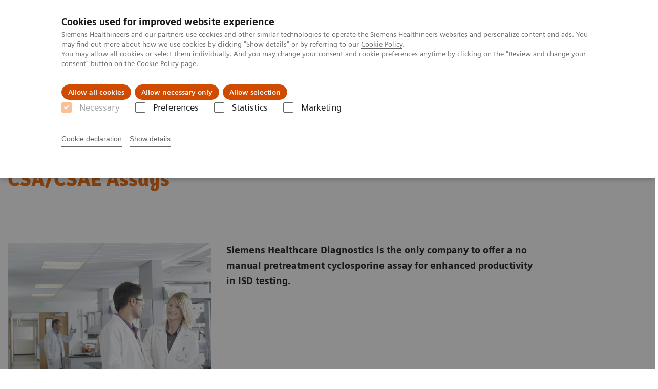

--- FILE ---
content_type: text/html; charset=utf-8
request_url: https://www.siemens-healthineers.com/fr-be/laboratory-diagnostics/assays-by-diseases-conditions/organ-transplant/cyclosporine-assays/dimension-vista-intelligent-lab-systems-csa-csae
body_size: 6429
content:
<!DOCTYPE html>
<html lang="en">
  <head>
    <meta charset="utf-8" />
    <meta name="viewport" content="width=device-width, initial-scale=1" />
    <meta name="generator" content="Scrivito by JustRelate Group GmbH (scrivito.com)" />
    <meta name="app-version" content="v3.130.4-5354bb06" />
    
          <title data-react-helmet="true">Dimension Vista Intelligent Lab Systems - CSA/CSAE Assays</title>
          <meta data-react-helmet="true" name="prerender-status-code" content="200"/><meta data-react-helmet="true" name="description" content="Dimension Vista Intelligent Lab Systems - CSA/CSAE Assays"/><meta data-react-helmet="true" property="og:url" content="https://www.siemens-healthineers.com/fr-be/laboratory-diagnostics/assays-by-diseases-conditions/organ-transplant/cyclosporine-assays/dimension-vista-intelligent-lab-systems-csa-csae"/><meta data-react-helmet="true" property="og:type" content="website"/><meta data-react-helmet="true" property="og:title" content="Dimension Vista Systems CSA/CSAE"/><meta data-react-helmet="true" property="og:description" content=" "/><meta data-react-helmet="true" name="twitter:card" content="summary_large_image"/><meta data-react-helmet="true" property="coveo.type" content="GenericContentPage"/><meta data-react-helmet="true" property="coveo.market" content="belgium"/><meta data-react-helmet="true" property="coveo.language" content="fr"/><meta data-react-helmet="true" property="coveo.image" content="https://marketing.webassets.siemens-healthineers.com/1800000000140269/f34417f86bbd/v/85ada637f92c/MED_DX_LabProf_M-F_Talking_L4_1800000000140269.jpg?nowebp=1"/><meta data-react-helmet="true" property="DC.Type" content="Text"/><meta data-react-helmet="true" property="DC.Title" content="Dimension Vista Intelligent Lab Systems - CSA/CSAE Assays"/><meta data-react-helmet="true" name="DC.Description" content="Dimension Vista Intelligent Lab Systems - CSA/CSAE Assays"/><meta data-react-helmet="true" property="DC.Language" content="en"/><meta data-react-helmet="true" property="DC.Modified" content="2025-05-07"/><meta data-react-helmet="true" property="DC.Rights" content="2026"/><meta data-react-helmet="true" property="DC.Identifier" content="10000f2031027509"/><meta data-react-helmet="true" name="domo.ba" content="DX"/><meta data-react-helmet="true" name="domo.bl" content="DX"/>
          <link data-react-helmet="true" rel="preconnect" href="https://api.scrivito.com"/><link data-react-helmet="true" rel="preconnect" href="https://api.scrivito.com" crossorigin=""/><link data-react-helmet="true" rel="dns-prefetch" href="https://api.scrivito.com"/><link data-react-helmet="true" rel="preconnect" href="https://marketing.webassets.siemens-healthineers.com"/><link data-react-helmet="true" rel="dns-prefetch" href="https://marketing.webassets.siemens-healthineers.com"/><link data-react-helmet="true" rel="preconnect" href="https://consentcdn.cookiebot.eu"/><link data-react-helmet="true" rel="dns-prefetch" href="https://consentcdn.cookiebot.eu"/><link data-react-helmet="true" rel="preconnect" href="https://w3.siemens.com"/><link data-react-helmet="true" rel="dns-prefetch" href="https://w3.siemens.com"/><link data-react-helmet="true" rel="preconnect" href="https://static.adlytics.net"/><link data-react-helmet="true" rel="dns-prefetch" href="https://static.adlytics.net"/><link data-react-helmet="true" rel="icon" type="image/x-icon" href="/assets/favicon.fc898baf7497271798bb68e97c98ad46.ico"/><link data-react-helmet="true" rel="icon" type="image/png" href="/assets/favicon-16x16.bb88869dfd3132d0d864dd1dfdb1855a.png"/><link data-react-helmet="true" rel="icon" type="image/png" href="/assets/favicon-32x32.4c49270e2ce1e113a90c81f39aa6be23.png"/><link data-react-helmet="true" rel="icon" type="image/png" href="/assets/favicon-96x96.e194f92070e12a3960e7593aa0b13ac3.png"/><link data-react-helmet="true" rel="icon" type="image/png" href="/assets/favicon-160x160.263b25b9fc9cb6d3950ceb676f9a463f.png"/><link data-react-helmet="true" rel="icon" type="image/png" href="/assets/favicon-192x192.e3831e35ce2fcd49c5fcd9364a0e7ef3.png"/><link data-react-helmet="true" rel="icon" type="image/png" href="/assets/favicon-196x196.496a1cccfb5e52a5433561349d6ed87b.png"/><link data-react-helmet="true" rel="apple-touch-icon" type="image/png" href="/assets/apple-touch-icon.7c347aba2e96a3af753448fe0bdcf618.png"/><link data-react-helmet="true" rel="apple-touch-icon" type="image/png" href="/assets/apple-touch-icon-57x57.ac6481ccb2c25f4dc67b89937128a002.png"/><link data-react-helmet="true" rel="apple-touch-icon" type="image/png" href="/assets/apple-touch-icon-60x60.7c347aba2e96a3af753448fe0bdcf618.png"/><link data-react-helmet="true" rel="apple-touch-icon" type="image/png" href="/assets/apple-touch-icon-72x72.57e04b38e06a6b1998a3e8971d6e4b63.png"/><link data-react-helmet="true" rel="apple-touch-icon" type="image/png" href="/assets/apple-touch-icon-76x76.f12032f2ce79323a7303275be94cf6bf.png"/><link data-react-helmet="true" rel="apple-touch-icon" type="image/png" href="/assets/apple-touch-icon-114x114.f21436505f7b50e15a825d31d80274c1.png"/><link data-react-helmet="true" rel="apple-touch-icon" type="image/png" href="/assets/apple-touch-icon-152x152.3dba5ab1c4c5cae49a5a335471f8394f.png"/><link data-react-helmet="true" rel="apple-touch-icon" type="image/png" href="/assets/apple-touch-icon-120x120.629e950ef47227b18a6238d3631dbce8.png"/><link data-react-helmet="true" rel="apple-touch-icon" type="image/png" href="/assets/apple-touch-icon-128x128.ede2ad6c6e8de167b4becd6a90187536.png"/><link data-react-helmet="true" rel="apple-touch-icon" type="image/png" href="/assets/apple-touch-icon-144x144.ef107ca31e702d50bf8840a4e05e19e8.png"/><link data-react-helmet="true" rel="apple-touch-icon" type="image/png" href="/assets/apple-touch-icon-180x180.363d7c51de4c0f731709ec1dc601b74d.png"/><link data-react-helmet="true" rel="apple-touch-icon" type="image/png" href="/assets/apple-touch-icon-precomposed.ac6481ccb2c25f4dc67b89937128a002.png"/><link data-react-helmet="true" rel="msapplication-square70x70logo" type="image/png" href="/assets/win8-tile-70x70.eeb9a7d26b9c5f399c511240e8a490cf.png"/><link data-react-helmet="true" rel="msapplication-square144x144logo" type="image/png" href="/assets/win8-tile-144x144.ef107ca31e702d50bf8840a4e05e19e8.png"/><link data-react-helmet="true" rel="msapplication-square150x150logo" type="image/png" href="/assets/win8-tile-150x150.4200be52f6b731a43adabe831c4adfcb.png"/><link data-react-helmet="true" rel="msapplication-wide310x150logo" type="image/png" href="/assets/win8-tile-310x150.49a77951f382edb3bb6d95abdd8666fd.png"/><link data-react-helmet="true" rel="msapplication-square310x310logo" type="image/png" href="/assets/win8-tile-310x310.3e005901483bd0064083393988ff886b.png"/><link data-react-helmet="true" rel="canonical" href="https://www.siemens-healthineers.com/fr-be/laboratory-diagnostics/assays-by-diseases-conditions/organ-transplant/cyclosporine-assays/dimension-vista-intelligent-lab-systems-csa-csae"/>
          <script data-react-helmet="true" type="application/ld+json">
        {
          "@context": "http://schema.org",
          "@type" : "WebPage",
          "url" : "https://www.siemens-healthineers.com/fr-be/laboratory-diagnostics/assays-by-diseases-conditions/organ-transplant/cyclosporine-assays/dimension-vista-intelligent-lab-systems-csa-csae"
        }
        </script><script data-react-helmet="true" id="Cookiebot" src="https://consent.cookiebot.eu/uc.js" data-cbid="746f1272-7cf9-443c-9b81-03a7b0a181b7" type="text/javascript" nonce="" async=""></script>
        
    <link rel="stylesheet" href="/assets/index.975e49c917926227fa21.css" />
  </head>
  <body >
    <div id="application" data-scrivito-prerendering-obj-id="10000f2031027509"><div class="content-wrapper"><header data-ste-chapter="header"><div class="application-bar"><div class="application-bar__container display-flex align-items-center justify-content-end"><div class="hidden-md-down"><div data-testid="top-link" class="application-bar__top-links row"><div class="col-12"><div class="meta-menu"><a class="application-bar__top-link meta-menu__link meta-menu__item" href="/fr-be/careers">Travailler chez Siemens Healthineers</a><a class="application-bar__top-link meta-menu__link meta-menu__item" href="/fr-be/press-room">Espace presse</a><a class="application-bar__top-link meta-menu__link meta-menu__item" target="_top" href="https://www.corporate.siemens-healthineers.com/investor-relations">Investor Relations</a></div></div></div></div></div><div class="application-bar__container"><div class="application-bar__logo" data-ste-component="logo"><a aria-label="" href="/fr-be"><div class="logo"></div></a></div><div class="application-bar__app-identifier"></div><div class="application-bar__additional-functions"><form data-ste-component="search"><div class="textfield textfield--with-postfix search-field search-field--outlined margin-bottom-0 mobile-expandable"><input name="search" type="search" arial-label="search" class="textfield__input search-field__input" spellcheck="false" autoComplete="off" placeholder="Search" value=""/><button class="textfield__postfix search-field__button search-field__button-submit" tabindex="-1" aria-label="search"><i class="icon-search"></i></button></div></form></div><div data-testid="meta-menu" class="application-bar__meta-menu"><div class="meta-menu"><ul class="bare-list meta-menu__list"><li data-testid="country-header-link" class="meta-menu__item country-selection__header-link"><button class="meta-menu__link"><img width="26" height="26" class="flag-image" src="/flags/svg/be.svg" alt="be" loading="lazy"/><span class="meta-menu__title country-selection__header-link-title">BE |  FR</span></button></li><li class="meta-menu__item" data-ste-component="contact"><a class="meta-menu__link" href="/fr-be/how-can-we-help-you"><i class="icon-email"></i><span class="meta-menu__title">Contact</span></a></li></ul></div></div></div></div><div class="navigation-bar navigation-bar--dark desktop" data-ste-component="navigation"><div class="navigation-bar__container"><div class="navigation-bar__panel"><div class="navigation-bar__wrapper"><button class="navigation-bar__toggle-button"><i class="icon-burger"></i></button><div class="navigation-bar__app-identifier"></div></div></div><div class="navigation-bar__menu navigation-bar__menu--lvl1"><ul class="bare-list navigation-bar__list navigation-bar__list--lvl1"><li class="navigation-bar__item navigation-bar__item--lvl1"><a class="navigation-bar__link navigation-bar__link--lvl1" data-ste-component-state="Produits &amp; Services" href="/fr-be/products-services"><span class="navigation-bar__label">Produits & Services</span><button class="navigation-bar__indicator navigation-bar__indicator--lvl1"><i class="icon-arrow-right"></i></button></a><div class="navigation-bar__menu navigation-bar__menu--lvl2"><button class="button button--link navigation-bar__back-button"><i class="icon-arrow-left"></i>Retour</button><a class="h5 navigation-bar__header" data-ste-component-state="Produits &amp; Services" href="/fr-be/products-services">Produits & Services</a></div></li><li class="navigation-bar__item navigation-bar__item--lvl1"><a class="navigation-bar__link navigation-bar__link--lvl1" data-ste-component-state="À propos de" href="/fr-be/about"><span class="navigation-bar__label">À propos de</span><button class="navigation-bar__indicator navigation-bar__indicator--lvl1"><i class="icon-arrow-right"></i></button></a><div class="navigation-bar__menu navigation-bar__menu--lvl2"><button class="button button--link navigation-bar__back-button"><i class="icon-arrow-left"></i>Retour</button><a class="h5 navigation-bar__header" data-ste-component-state="À propos de" href="/fr-be/about">À propos de</a></div></li><li class="navigation-bar__item navigation-bar__item--lvl1"><a class="navigation-bar__link navigation-bar__link--lvl1" data-ste-component-state="Vision &amp; perspectives" href="/fr-be/insights"><span class="navigation-bar__label">Vision & perspectives</span><button class="navigation-bar__indicator navigation-bar__indicator--lvl1"><i class="icon-arrow-right"></i></button></a><div class="navigation-bar__menu navigation-bar__menu--lvl2"><button class="button button--link navigation-bar__back-button"><i class="icon-arrow-left"></i>Retour</button><a class="h5 navigation-bar__header" data-ste-component-state="Vision &amp; perspectives" href="/fr-be/insights">Vision & perspectives</a></div></li></ul></div></div></div></header><main><section class="padding-top-1 padding-bottom-1 bg-color-white" data-ste-chapter="breadcrumbs"><div class="container"><div class="row"><div class="col-12"><ol class="bare-list breadcrumbs margin-bottom-0" vocab="https://schema.org/" typeof="BreadcrumbList"><li class="breadcrumbs__item" property="itemListElement" typeof="ListItem"><a property="item" typeof="WebPage" href="/fr-be"><span property="name">Home</span></a><meta property="position" content="1"/></li><li class="breadcrumbs__item" property="itemListElement" typeof="ListItem"><a property="item" typeof="WebPage" href="/fr-be/laboratory-diagnostics"><span property="name">Laboratory Diagnostics</span></a><meta property="position" content="2"/></li><li class="breadcrumbs__item" property="itemListElement" typeof="ListItem"><a property="item" typeof="WebPage" href="/fr-be/laboratory-diagnostics/assays-by-diseases-conditions"><span property="name">Assays by Diseases and Conditions</span></a><meta property="position" content="3"/></li><li class="breadcrumbs__item" property="itemListElement" typeof="ListItem"><a property="item" typeof="WebPage" href="/fr-be/laboratory-diagnostics/assays-by-diseases-conditions/organ-transplant"><span property="name">Organ Transplantation - ISDs</span></a><meta property="position" content="4"/></li><li class="breadcrumbs__item" property="itemListElement" typeof="ListItem"><a property="item" typeof="WebPage" href="/fr-be/laboratory-diagnostics/assays-by-diseases-conditions/organ-transplant/cyclosporine-assays"><span property="name">Cyclosporine Assays</span></a><meta property="position" content="5"/></li><li class="breadcrumbs__item" property="itemListElement" typeof="ListItem"><span property="name">Dimension Vista Systems CSA/CSAE</span><meta property="position" content="6"/></li></ol></div></div></div></section><div><section data-testid="hero-block" class="hero-block overflow-hidden hero-block--white margin-bottom-1" id="hero-block" data-ste-component="hero-block"><div class="width-100"><div class="container"><div class="row justify-content-center"><div class="col-12"><div class="row"><div class="hero-block__panel order-lg-1 col-md-10 col-lg-8"><div class="hero-block__content"><div class="row headlines"><div class="col"><div class="hero-block__headings"><h1><span class="hero-block__title display-block">Dimension Vista Intelligent Lab Systems - CSA/CSAE Assays</span></h1></div></div></div></div></div></div></div></div></div></div></section></div><div id="main-content"><div><div data-testid="content-module" id="05870649" data-ste-component="text-media-100000a005870649" class="content-module content-module--text-and-media  padding-top-1"><div class="container"><div class="row justify-content-center"><div class="col-12"><div class="row"><div class="col-12 col-md-4"><div class="content-module__media"><div class="position-relative"><div><div><figure><div class="aspect-ratio-4x3 aspect-ratio--cover"><img src="https://marketing.webassets.siemens-healthineers.com/1800000000035959/c52781e42688/v/3401e1bfe975/labprof_m-f_talking_s2-00035959.jpg" srcSet="https://marketing.webassets.siemens-healthineers.com/1800000000035959/c52781e42688/v/a4817fed820f/labprof_m-f_talking_s2-00035959.jpg 512w,https://marketing.webassets.siemens-healthineers.com/1800000000035959/c52781e42688/v/103a132bd272/labprof_m-f_talking_s2-00035959.jpg 1024w,https://marketing.webassets.siemens-healthineers.com/1800000000035959/c52781e42688/v/3401e1bfe975/labprof_m-f_talking_s2-00035959.jpg 1448w,https://marketing.webassets.siemens-healthineers.com/1800000000035959/c52781e42688/v/b2660f602d61/labprof_m-f_talking_s2-00035959.jpg 2048w," alt="Dimension Vista&amp;reg; Intelligent Lab Systems" loading="lazy"/></div><figcaption></figcaption></figure></div></div></div></div></div><div class="col-12 col-md-8 col-lg-4 col-lg-6 order-2"><div class="content-module__text wysiwyg"><div><p><b>Siemens Healthcare Diagnostics is the only company to offer a no manual pretreatment cyclosporine assay for enhanced productivity in ISD testing.</b></p></div></div></div></div></div></div></div></div></div><div><div data-testid="content-module" id="05870650" data-ste-component="text-media-100000a005870650" class="content-module content-module--text-and-media "><div class="container"><div class="row justify-content-center"><div class="col-12"><div class="row"><div class="col-12 col-md-10 col-lg-8"><div class="content-module__text wysiwyg"><div><p>The need to maintain consistent drug levels in order to prevent organ rejection means cyclosporine monitoring is required around the clock. With the Dimension Vista<sup>®</sup> systems’ CSA and CSAE assays, laboratories can confidently perform CSA testing any time, day or night.</p><p><b>Features</b></p><ul><li>No manual sample pretreatment required</li><li>Fully automated, onboard sample pretreatment</li><li>Results in as little as 15 minutes</li><li>Limited cross-reactivity to CsA metabolites – highly specific to the CsA parent compound</li><li>Extended assay range (CSAE) for effective C2 monitoring</li></ul><p><b>Advantages</b></p><ul><li>Minimal sample handling reduces risk for error</li><li>Perform CSA testing any time of the day or night – no need for batch testing</li><li>Enhanced productivity and reduced labor costs</li></ul></div></div></div></div></div></div></div></div></div><div id="05870651" data-ste-component="05870651" class="content-module "><div class="container"><div class="row"><div class="col-12"><h3 class="content-module__title content-tag">Assay Specifications</h3><div class="wysiwyg content-module__text"><div></div></div><div class="wysiwyg overflow-x-auto "><table class="table table-features"><thead><tr><td><div><div class="text-widget" tag="div"><p> </p></div></div></td><td><div><div class="text-widget" tag="div">Dimension Vista Systems CSA Assay</div></div></td><td><div><div class="text-widget" tag="div">Dimension Vista Systems CSAE Assay</div></div></td></tr></thead><tbody><tr><td><div><div class="text-widget" tag="div">Product Code</div></div></td><td><div><div class="text-widget" tag="div">K4089</div></div></td><td><div><div class="text-widget" tag="div">K4108</div></div></td></tr><tr><td><div><div class="text-widget" tag="div">Sample Type</div></div></td><td><div><div class="text-widget" tag="div">EDTA Whole Blood</div></div></td><td><div><div class="text-widget" tag="div">EDTA Whole Blood</div></div></td></tr><tr><td><div><div class="text-widget" tag="div">Pretreatment</div></div></td><td><div><div class="text-widget" tag="div">Fully automated, onboard</div></div></td><td><div><div class="text-widget" tag="div">Fully automated, onboard</div></div></td></tr><tr><td><div><div class="text-widget" tag="div">Reportable Range</div></div></td><td><div><div class="text-widget" tag="div">25-500 ng/mL</div></div></td><td><div><div class="text-widget" tag="div">350-2000 ng/mL</div></div></td></tr><tr><td><div><div class="text-widget" tag="div">Calibration Stability</div></div></td><td><div><div class="text-widget" tag="div">30 days or with new reagent lot</div></div></td><td><div><div class="text-widget" tag="div">30 days or with new reagent lot</div></div></td></tr><tr><td><div><div class="text-widget" tag="div">Onboard Stability</div></div></td><td><div><div class="text-widget" tag="div">Closed, onboard: 30 days<br/>Open well: 3 days</div></div></td><td><div><div class="text-widget" tag="div">Closed, onboard: 30 days<br/>Open well: 3 days</div></div></td></tr></tbody></table></div></div></div></div></div><div><div data-testid="content-module" id="05870652" data-ste-component="text-media-100000a005870652" class="content-module content-module--text-and-media "><div class="container"><div class="row justify-content-center"><div class="col-12"><div class="row"><div class="col-12 col-md-10 col-lg-8"><div class="content-module__text wysiwyg"><div><p><a href="/fr-be/laboratory-diagnostics/clinical-chemistry-and-immunoassay-systems">Learn more about the Dimension Vista Clinical Chemistry Systems</a></p><p><strong>Enduring Expertise for Your Immunosuppressant Drug Testing Needs.</strong></p><p>With recognized drug testing expertise, Siemens Healthcare Diagnostics offers a comprehensive and expanding menu of tests across multiple instrument solutions to meet the immunosuppressant drug (ISD) testing needs of customers in any setting.</p></div></div></div></div></div></div></div></div></div></div><div id="aside-area"><div><aside id="ADD_INFO" class="additional-information bg-color-gray-tint-5" data-ste-component="additional_information"><div class="container"><div class="row justify-content-center"><div class="col-12 padding-bottom-1"><div><h2>More Information</h2></div><div class="row"><aside class="col-12"><div class="h-100"><div class="link-list" data-ste-component="linklist" data-ste-component-state="Links"><h5 class="link-list__title">Links</h5><ul class="link list--link" data-ste-component="links"><li class="list__item" data-ste-component-state="Learn more about the ISD offerings from Siemens"><a class="list__link" href="/fr-be/clinical-specialities/organ-transplant/siemens-isd-solutions"><span data-testid="link-title">Learn more about the ISD offerings from Siemens</span></a></li><li class="list__item" data-ste-component-state="Learn more about ISD monitoring"><a class="list__link" href="/fr-be/clinical-specialities/organ-transplant/educational-content/isd-therapy-monitoring"><span data-testid="link-title">Learn more about ISD monitoring</span></a></li><li class="list__item" data-ste-component-state="Learn more about cyclosporine"><a class="list__link" href="/fr-be/clinical-specialities/organ-transplant/educational-content/cyclosporine"><span data-testid="link-title">Learn more about cyclosporine</span></a></li></ul></div></div></aside></div></div></div></div></aside></div></div><div id="cta-area"><div><section class="cta-area is-centered has-secondary-buttons" data-ste-component="cta-area"><div class="container"><div class="row justify-content-start"><div class="col-12"><div class="cta-area__button-container" data-ste-component="conversion-main-cta"><div class="cta-area__button"><a class="button button--primary icon-arrow-right-medium" href="/fr-be/how-can-we-help-you">Contact Us</a></div></div><div class="cta-area__button-container" data-ste-component="conversion-secondary-cta"><div class="cta-area__button"><a class="button button--link icon-arrow-right-medium" href="/fr-be/services">Services & Support</a></div><div class="cta-area__button"><a class="button button--link icon-arrow-right-medium" href="/fr-be/education">Education & Training</a></div></div></div></div></div></section></div></div><div class="container feedback" data-ste-component="feedback"><div class="row"><div class="col-12"><h5><span>Avez-vous jugé cette information utile?</span></h5><div class="feedback__button-wrapper"><button class="button feedback__button">Yes</button><button class="button feedback__button">No</button></div></div></div><div data-testid="modal-dialog" class="modal-dialog" tabindex="-1" id="modal-feedback" role="dialog" aria-modal="true" aria-labelledby="modal-feedback_title" aria-describedby="modal-feedback_desc" aria-hidden="true" data-linked="#modal-feedback" data-ste-component="modal-dialog-modal-feedback"><div class="modal-dialog__container" role="document"><div class="modal-dialog__header"><i aria-hidden="true" class="icon modal-dialog__indicator"></i><h5 class="margin-top-0"><div>Merci beaucoup</div></h5></div><div class="modal-dialog__body"><div>Voulez-vous faire un retour détaillé ?</div><div class="textfield width-100"><div class="textfield__box"><input id="feedback-input" type="text" placeholder="" class="textfield__input" maxLength="125" value=""/><label class="textfield__label" for="feedback-input"></label></div><small class="textfield__hint display-flex"><span class="col-10 padding-0"></span><span class="col-2 padding-0 text-align-right">125<!-- --> / <!-- -->125</span></small></div></div><div class="modal-dialog__footer"><button type="button" class="button button" data-dismiss="modal-dialog">Cancel</button><button type="button" class="button button--primary" data-dismiss="modal-dialog">Send</button></div></div></div></div><section class="margin-top-1 margin-bottom-1" data-type="DISCLAIMER" data-ste-chapter="disclaimer" id="disclaimer-area"><div><div><div class="container"><div class="row"><div class="col-12 col-lg-8"><div id="disclaimer-7087e4cc" class="disclaimer"><div class="disclaimer__text content-tag"><p>The products/features (mentioned herein) are not commercially available in all countries. Due to regulatory reasons their future availability cannot be guaranteed. Please contact your local Siemens Healthineers organization for further details.</p></div></div></div></div></div></div></div></section></main><section data-ste-component="social-share"><div class="container"><div class="row justify-content-center"><div class="col-12"><div class="social-share text-align-center"><h5 class="social-share__heading">Partagez cette page:</h5><button class="button button--control icon-facebook" data-ste-href="https://www.facebook.com/sharer/sharer.php?u=https%3A%2F%2Fwww.siemens-healthineers.com%2Ffr-be%2Flaboratory-diagnostics%2Fassays-by-diseases-conditions%2Forgan-transplant%2Fcyclosporine-assays%2Fdimension-vista-intelligent-lab-systems-csa-csae%3Fstc%3Dsv_fb"></button><button class="button button--control icon-twitter" data-ste-href="https://twitter.com/intent/tweet?url=https%3A%2F%2Fwww.siemens-healthineers.com%2Ffr-be%2Flaboratory-diagnostics%2Fassays-by-diseases-conditions%2Forgan-transplant%2Fcyclosporine-assays%2Fdimension-vista-intelligent-lab-systems-csa-csae%3Fstc%3Dsv_tw&amp;text=Dimension%20Vista%20Intelligent%20Lab%20Systems%20-%20CSA%2FCSAE%20Assays%20%40SiemensHealth"></button><button class="button button--control icon-linkedin" data-ste-href="https://www.linkedin.com/shareArticle?url=https%3A%2F%2Fwww.siemens-healthineers.com%2Ffr-be%2Flaboratory-diagnostics%2Fassays-by-diseases-conditions%2Forgan-transplant%2Fcyclosporine-assays%2Fdimension-vista-intelligent-lab-systems-csa-csae%3Fstc%3Dsv_li"></button></div></div></div></div></section></div><footer class="footer bg-color-gray-shade-4 padding-top-2" role="contentinfo" data-ste-chapter="footer"><div class="container"><div><div class="row" data-ste-component="sitemap"><div class="col-12 col-md-6 col-lg-4 col-xl-3"><div><div><div class="sitemap"><a class="h5 link-list__title margin-top-0" href="/fr-be/products-services">Products &amp; Services</a><div class="link-list" data-ste-component="linklist" data-ste-component-state="Products &amp; Services"><ul class="link list--link" data-ste-component="links"><li class="list__item" data-ste-component-state="Imagerie médicale"><a class="list__link" href="/fr-be/medical-imaging"><span data-testid="link-title">Imagerie médicale</span></a></li><li class="list__item" data-ste-component-state="Echographie"><a class="list__link" href="/fr-be/ultrasound"><span data-testid="link-title">Echographie</span></a></li><li class="list__item" data-ste-component-state="Diagnostic de laboratoire"><a class="list__link" href="/fr-be/laboratory-diagnostics"><span data-testid="link-title">Diagnostic de laboratoire</span></a></li><li class="list__item" data-ste-component-state="Biologie délocalisée"><a class="list__link" href="/fr-be/point-of-care-testing"><span data-testid="link-title">Biologie délocalisée</span></a></li><li class="list__item" data-ste-component-state="Solutions informatiques"><a class="list__link" href="/fr-be/infrastructure-it"><span data-testid="link-title">Solutions informatiques</span></a></li><li class="list__item" data-ste-component-state="Services"><a class="list__link" href="/fr-be/services"><span data-testid="link-title">Services</span></a></li></ul></div></div></div></div></div><div class="col-12 col-md-6 col-lg-4 col-xl-3"><div><div><div class="sitemap"><a class="h5 link-list__title margin-top-0" href="/fr-be/support-documentation">Support &amp; Documentation</a><div class="link-list" data-ste-component="linklist" data-ste-component-state="Support &amp; Documentation"><ul class="link list--link" data-ste-component="links"><li class="list__item" data-ste-component-state="Siemens Healthineers Academy"><a class="list__link" href="/fr-be/services/customer-services/connect-platforms-and-smart-enablers/siemens-healthineers-academy"><span data-testid="link-title">Siemens Healthineers Academy</span></a></li></ul></div></div></div></div></div><div class="col-12 col-md-6 col-lg-4 col-xl-3"><div><div><div class="sitemap"><a class="h5 link-list__title margin-top-0" href="/fr-be/insights">Insights</a><div class="link-list" data-ste-component="linklist" data-ste-component-state="Insights"><ul class="link list--link" data-ste-component="links"><li class="list__item" data-ste-component-state="Innovating personalized care"><a class="list__link" href="/fr-be/insights/innovating-personalized-care"><span data-testid="link-title">Innovating personalized care</span></a></li><li class="list__item" data-ste-component-state="Achieving operational excellence"><a class="list__link" href="/fr-be/insights/achieving-operational-excellence"><span data-testid="link-title">Achieving operational excellence</span></a></li><li class="list__item" data-ste-component-state="Transforming the system of care"><a class="list__link" href="/fr-be/insights/transforming-the-system-of-care"><span data-testid="link-title">Transforming the system of care</span></a></li><li class="list__item" data-ste-component-state="Insights Center"><a class="list__link" href="/fr-be/insights/news"><span data-testid="link-title">Insights Center</span></a></li></ul></div></div></div></div></div><div class="col-12 col-md-6 col-lg-4 col-xl-3"><div><div><div class="sitemap"><a class="h5 link-list__title margin-top-0" href="/fr-be/about">A propos de Siemens Healthineers</a><div class="link-list" data-ste-component="linklist" data-ste-component-state="A propos de Siemens Healthineers"><ul class="link list--link" data-ste-component="links"><li class="list__item" data-ste-component-state="Emplois &amp; carrières"><a class="list__link" href="/fr-be/careers"><span data-testid="link-title">Emplois & carrières</span></a></li><li class="list__item" data-ste-component-state="Actualités &amp; évènements"><a class="list__link" href="/fr-be/news-and-events"><span data-testid="link-title">Actualités & évènements</span></a></li></ul></div></div></div></div></div></div><div class="row" data-ste-component="sitemap"><div class="col-12 col-md-6"><div><div><div data-ste-component="subscribe" class="subscribe"><h5 class="subscribe__title margin-top-0">Restez informé</h5><a class="button" href="/fr-be/optin-belgium">Définissez vos paramètres préférés ici</a></div></div></div></div><div class="col-12 col-md-6"></div></div></div><div class="row"><div class="col-12"><hr/></div></div><div class="row"><div class="col-12 display-flex"><ul class="legal-links"><li class="legal-links__item"><span class="legal-links__item">Siemens Healthcare NV/SA ©2026</span><span class="legal-links__item"><a class="legal-links__link" href="/fr-be/corporate-info">Information Corporate</a></span><span class="legal-links__item"><a class="legal-links__link" href="/fr-be/siemens-website-privacy-policy">Privacy Policy</a></span><span class="legal-links__item"><a class="legal-links__link" href="/fr-be/marketing-privacy-notice">Marketing Privacy Policy</a></span><span class="legal-links__item"><a class="legal-links__link" href="/fr-be/cookie">Cookie Policy</a></span><span class="legal-links__item"><a class="legal-links__link" href="/fr-be/terms-of-use">Terms of Use</a></span><span class="legal-links__item"><a class="legal-links__link" href="https://static.siemens-healthineers.com/cms/LicenseInfo.html">3rd Party Licenses</a></span><span class="legal-links__item"><a class="legal-links__link" target="_top" href="https://www.siemens-healthineers.com/corporate/digital-services-act">Digital Services Act</a></span></li></ul></div></div></div></footer><button aria-label="go to top" data-ste-inpage-nav="top" class="button button--control back-to-top icon-arrow-top"></button></div>
    <script src="/assets/preloadDumps/10000f2031027509/54563ab3a80432edf1ef.js"></script>
    <script async src="/assets/index.0fdbdfd56887fe7cbcbd.js"></script>
  </body>
</html>
